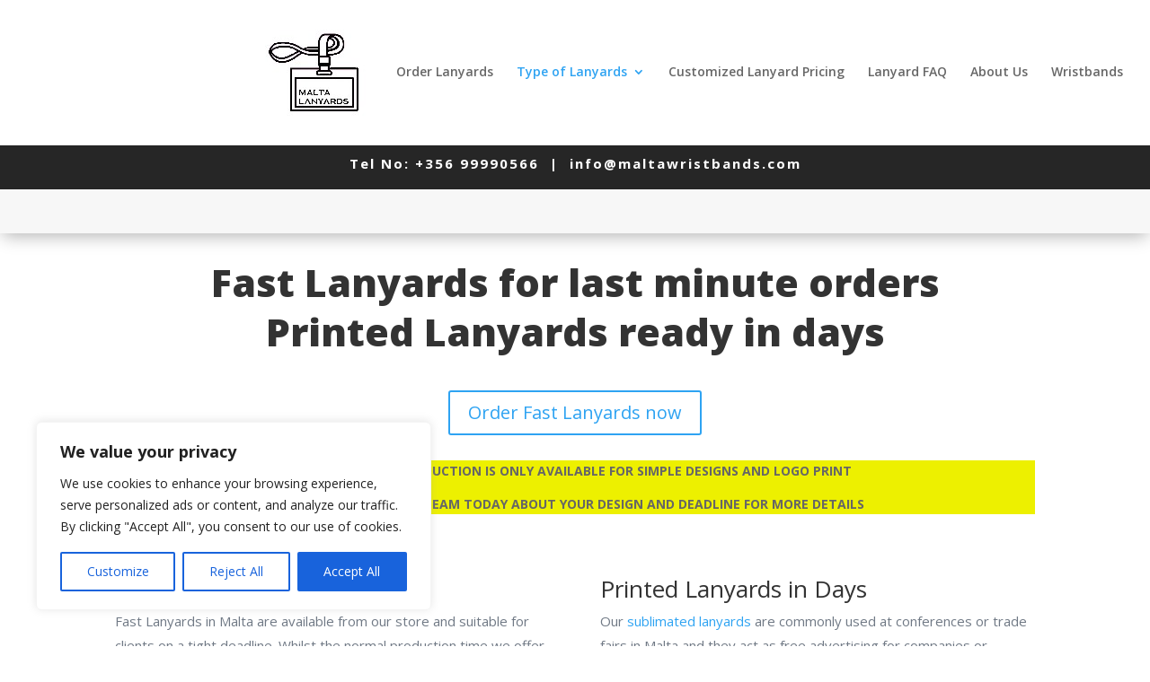

--- FILE ---
content_type: text/css
request_url: https://www.maltalanyards.com/wp-content/cache/et/568/et-core-unified-17669168924748.min.css
body_size: 1676
content:
#footer-widgets .footer-widget a,#footer-widgets .footer-widget li a,#footer-widgets .footer-widget li a:hover{color:#ffffff}.footer-widget{color:#ffffff}#footer-bottom .et-social-icon a{font-size:20px}.et_slide_in_menu_container,.et_slide_in_menu_container .et-search-field{letter-spacing:px}.et_slide_in_menu_container .et-search-field::-moz-placeholder{letter-spacing:px}.et_slide_in_menu_container .et-search-field::-webkit-input-placeholder{letter-spacing:px}.et_slide_in_menu_container .et-search-field:-ms-input-placeholder{letter-spacing:px}@media only screen and (min-width:981px){.et_header_style_centered.et_hide_primary_logo #main-header:not(.et-fixed-header) .logo_container,.et_header_style_centered.et_hide_fixed_logo #main-header.et-fixed-header .logo_container{height:11.88px}}@media only screen and (min-width:1350px){.et_pb_row{padding:27px 0}.et_pb_section{padding:54px 0}.single.et_pb_pagebuilder_layout.et_full_width_page .et_post_meta_wrapper{padding-top:81px}.et_pb_fullwidth_section{padding:0}}.et_pb_section_0.et_pb_section{padding-top:0px;padding-right:0px;padding-bottom:0px;padding-left:0px;margin-top:-14px;margin-bottom:0px;background-color:#f7f7f7!important}.et_pb_section_0{z-index:10;box-shadow:0px 6px 18px -3px rgba(0,0,0,0.3)}.et_pb_row_0{background-color:#262626}.et_pb_row_0.et_pb_row{padding-top:27px!important;padding-bottom:11px!important;padding-top:27px;padding-bottom:11px}.et_pb_text_0.et_pb_text{color:#ffffff!important}.et_pb_text_0 h4{font-weight:700;font-size:15px;color:#ffffff!important;letter-spacing:2px}.et_pb_text_0{padding-top:0px!important;padding-right:0px!important;padding-bottom:0px!important;padding-left:0px!important;margin-top:0px!important;margin-right:0px!important;margin-bottom:0px!important;margin-left:0px!important}.et_pb_row_1.et_pb_row{padding-top:13px!important;padding-bottom:12px!important;padding-top:13px;padding-bottom:12px}.et_pb_code_0{padding-top:0px;padding-bottom:0px;margin-top:-5px!important;margin-bottom:4px!important}.et_pb_section_1.et_pb_section{padding-top:0px;padding-bottom:3px}.et_pb_row_2.et_pb_row{padding-top:27px!important;padding-right:0px!important;padding-bottom:2px!important;padding-left:0px!important;padding-top:27px;padding-right:0px;padding-bottom:2px;padding-left:0px}.et_pb_text_1 h1{font-weight:800;font-size:43px;line-height:1.3em}.et_pb_button_0,.et_pb_button_0:after{transition:all 300ms ease 0ms}.et_pb_text_2{background-color:#edf000}.et_pb_row_4.et_pb_row{padding-top:45px!important;padding-bottom:18px!important;padding-top:45px;padding-bottom:18px}.et_pb_text_3.et_pb_text{color:#707985!important}.et_pb_text_3 p{line-height:1.8em}.et_pb_text_3{font-size:15px;line-height:1.8em}.et_pb_image_0{text-align:left;margin-left:0}.et_pb_text_4.et_pb_text{color:#707985!important}.et_pb_text_4 p{line-height:1.8em}.et_pb_text_4{font-size:15px;line-height:1.8em}.et_pb_image_1{text-align:left;margin-left:0}.et_pb_text_5 p{line-height:1.8em}.et_pb_text_5{font-size:15px;line-height:1.8em}.et_pb_text_6 p{line-height:1.8em}.et_pb_text_6{font-size:15px;line-height:1.8em}.et_pb_row_6.et_pb_row{padding-bottom:13px!important;padding-bottom:13px}.et_pb_divider_0:before{border-top-color:#000000}.et_pb_divider_0:hover:before{border-top-width:px}body #page-container .et_pb_section .et_pb_button_1{color:#ffffff!important;border-width:0px!important;border-radius:31px;background-color:#0c71c3}body #page-container .et_pb_section .et_pb_button_1,body #page-container .et_pb_section .et_pb_button_1:hover{padding:0.3em 1em!important}body #page-container .et_pb_section .et_pb_button_1:before,body #page-container .et_pb_section .et_pb_button_1:after{display:none!important}body #page-container .et_pb_section .et_pb_button_1:hover{background-image:initial!important;background-color:#0c71c3!important}.et_pb_button_1,.et_pb_button_1:after{transition:all 300ms ease 0ms}.et_pb_row_8.et_pb_row{padding-top:8px!important;padding-bottom:3px!important;margin-right:auto!important;margin-bottom:4px!important;margin-left:auto!important;padding-top:8px;padding-bottom:3px}.et_pb_image_2{text-align:left;margin-left:0}.et_pb_image_3{margin-bottom:14px!important;text-align:left;margin-left:0}.et_pb_image_4{text-align:left;margin-left:0}.et_pb_image_5{margin-bottom:14px!important;text-align:left;margin-left:0}.et_pb_row_9.et_pb_row{padding-top:49px!important;padding-right:0px!important;padding-bottom:61px!important;padding-left:0px!important;padding-top:49px;padding-right:0px;padding-bottom:61px;padding-left:0px}body #page-container .et_pb_section .et_pb_button_2{color:#ffffff!important;border-width:0px!important;border-radius:31px;background-color:#0c71c3}body #page-container .et_pb_section .et_pb_button_2,body #page-container .et_pb_section .et_pb_button_2:hover{padding:0.3em 1em!important}body #page-container .et_pb_section .et_pb_button_2:before,body #page-container .et_pb_section .et_pb_button_2:after{display:none!important}body #page-container .et_pb_section .et_pb_button_2:hover{background-image:initial!important;background-color:#0c71c3!important}.et_pb_button_2,.et_pb_button_2:after{transition:all 300ms ease 0ms}.et_pb_section_2.et_pb_section{padding-top:0px;padding-bottom:0px;background-color:#0099e5!important}.et_pb_row_10.et_pb_row{padding-top:27px!important;padding-right:0px!important;padding-bottom:27px!important;padding-left:0px!important;padding-top:27px;padding-right:0px;padding-bottom:27px;padding-left:0px}.et_pb_signup_0.et_pb_subscribe .et_pb_newsletter_description h2,.et_pb_signup_0.et_pb_subscribe .et_pb_newsletter_description h1.et_pb_module_header,.et_pb_signup_0.et_pb_subscribe .et_pb_newsletter_description h3.et_pb_module_header,.et_pb_signup_0.et_pb_subscribe .et_pb_newsletter_description h4.et_pb_module_header,.et_pb_signup_0.et_pb_subscribe .et_pb_newsletter_description h5.et_pb_module_header,.et_pb_signup_0.et_pb_subscribe .et_pb_newsletter_description h6.et_pb_module_header{font-family:'Nunito',Helvetica,Arial,Lucida,sans-serif!important;font-weight:800!important;font-size:44px!important;color:#ffffff!important;line-height:1.3em!important}.et_pb_signup_0.et_pb_subscribe p{line-height:1.8em}.et_pb_signup_0.et_pb_subscribe .et_pb_newsletter_description,.et_pb_signup_0.et_pb_subscribe .et_pb_newsletter_form{font-size:15px;line-height:1.8em;text-align:left}.et_pb_signup_0.et_pb_subscribe{padding-top:0px!important;padding-bottom:0px!important}body #page-container .et_pb_section .et_pb_signup_0.et_pb_subscribe .et_pb_newsletter_button.et_pb_button{color:#ffffff!important;border-width:12px!important;border-color:#0099e5;border-radius:34px;letter-spacing:7px;font-size:19px;font-family:'Nunito',Helvetica,Arial,Lucida,sans-serif!important;font-weight:700!important;text-transform:uppercase!important;background-color:#0c71c3}body #page-container .et_pb_section .et_pb_signup_0.et_pb_subscribe .et_pb_newsletter_button.et_pb_button:hover{border-radius:0px;background-image:initial!important;background-color:#0099e5!important}body #page-container .et_pb_section .et_pb_signup_0.et_pb_subscribe .et_pb_newsletter_button.et_pb_button,body #page-container .et_pb_section .et_pb_signup_0.et_pb_subscribe .et_pb_newsletter_button.et_pb_button:hover{padding:0.3em 1em!important}body #page-container .et_pb_section .et_pb_signup_0.et_pb_subscribe .et_pb_newsletter_button.et_pb_button:before,body #page-container .et_pb_section .et_pb_signup_0.et_pb_subscribe .et_pb_newsletter_button.et_pb_button:after{display:none!important}.et_pb_signup_0.et_pb_subscribe .et_pb_newsletter_button.et_pb_button{transition:color 300ms ease 0ms,background-color 300ms ease 0ms,border 300ms ease 0ms,border-radius 300ms ease 0ms}.et_pb_contact_form_0.et_pb_contact_form_container h1,.et_pb_contact_form_0.et_pb_contact_form_container h2.et_pb_contact_main_title,.et_pb_contact_form_0.et_pb_contact_form_container h3.et_pb_contact_main_title,.et_pb_contact_form_0.et_pb_contact_form_container h4.et_pb_contact_main_title,.et_pb_contact_form_0.et_pb_contact_form_container h5.et_pb_contact_main_title,.et_pb_contact_form_0.et_pb_contact_form_container h6.et_pb_contact_main_title{font-family:'Nunito',Helvetica,Arial,Lucida,sans-serif;font-weight:800;font-size:44px;color:#ffffff!important;line-height:1.3em}body #page-container .et_pb_section .et_pb_contact_form_0.et_pb_contact_form_container.et_pb_module .et_pb_button{color:#ffffff!important;border-color:#ffffff;border-radius:30px;font-weight:700!important}body #page-container .et_pb_section .et_pb_contact_form_0.et_pb_contact_form_container.et_pb_module .et_pb_button,body #page-container .et_pb_section .et_pb_contact_form_0.et_pb_contact_form_container.et_pb_module .et_pb_button:hover{padding:0.3em 1em!important}body #page-container .et_pb_section .et_pb_contact_form_0.et_pb_contact_form_container.et_pb_module .et_pb_button:before,body #page-container .et_pb_section .et_pb_contact_form_0.et_pb_contact_form_container.et_pb_module .et_pb_button:after{display:none!important}.et_pb_section_3.et_pb_section{padding-top:17px;padding-bottom:0px;margin-top:0px;margin-bottom:0px;background-color:#d1d1d1!important}.et_pb_row_11.et_pb_row{padding-top:0px!important;padding-right:0px!important;padding-bottom:27px!important;padding-left:0px!important;margin-top:0px!important;margin-bottom:0px!important;padding-top:0;padding-right:0px;padding-bottom:27px;padding-left:0px}.et_pb_text_12{padding-top:0px!important;padding-bottom:0px!important;margin-top:0px!important;margin-bottom:0px!important}.et_pb_text_13{margin-top:0px!important}.et_pb_code_2{padding-bottom:9px;margin-bottom:-1px!important}ul.et_pb_social_media_follow_0{margin-bottom:2px!important}.et_pb_text_14.et_pb_text{color:#000000!important}.et_pb_text_14{font-size:17px;letter-spacing:1px;margin-top:0px!important;margin-bottom:8px!important}.et_pb_image_6{text-align:left;margin-left:0}.et_pb_column_0{z-index:9;position:relative}.et_pb_column_1{z-index:9;position:relative}.et_pb_column_2{z-index:9;position:relative}.et_pb_column_3{z-index:9;position:relative}.et_pb_column_4{z-index:9;position:relative}.et_pb_column_5{z-index:9;position:relative}.et_pb_column_6{z-index:9;position:relative}.et_pb_column_7{z-index:9;position:relative}.et_pb_column_8{z-index:9;position:relative}.et_pb_column_9{z-index:9;position:relative}.et_pb_column_10{z-index:9;position:relative}.et_pb_column_11{z-index:9;position:relative}.et_pb_column_12{z-index:9;position:relative}.et_pb_column_13{z-index:9;position:relative}.et_pb_column_14{z-index:9;position:relative}.et_pb_column_15{z-index:9;position:relative}.et_pb_column_16{z-index:9;position:relative}.et_pb_column_17{z-index:9;position:relative}.et_pb_column_18{z-index:9;position:relative}.et_pb_column_19{z-index:9;position:relative}.et_pb_social_media_follow_network_0 a.icon{background-color:#3b5998!important}.et_pb_social_media_follow_network_1 a.icon{background-color:#12A5F4!important}@media only screen and (min-width:981px){.et_pb_row_0{width:100%;max-width:100%}}@media only screen and (max-width:980px){.et_pb_section_0.et_pb_section{margin-right:0px;margin-left:0px}.et_pb_row_0{width:100%;max-width:100%}.et_pb_text_0 h4{font-size:16px}.et_pb_image_0{margin-left:auto;margin-right:auto}.et_pb_image_1{margin-left:auto;margin-right:auto}body #page-container .et_pb_section .et_pb_button_1{padding-left:1em;padding-right:1em}body #page-container .et_pb_section .et_pb_button_1:hover{padding-left:0.7em;padding-right:2em}.et_pb_image_2{margin-left:auto;margin-right:auto}.et_pb_image_3{margin-left:auto;margin-right:auto}.et_pb_image_4{margin-left:auto;margin-right:auto}.et_pb_image_5{margin-left:auto;margin-right:auto}body #page-container .et_pb_section .et_pb_button_2{padding-left:1em;padding-right:1em}body #page-container .et_pb_section .et_pb_button_2:hover{padding-left:0.7em;padding-right:2em}body #page-container .et_pb_section .et_pb_signup_0.et_pb_subscribe .et_pb_newsletter_button.et_pb_button{padding-left:1em;padding-right:1em}body #page-container .et_pb_section .et_pb_signup_0.et_pb_subscribe .et_pb_newsletter_button.et_pb_button:hover{padding-left:0.7em;padding-right:2em}body #page-container .et_pb_section .et_pb_contact_form_0.et_pb_contact_form_container.et_pb_module .et_pb_button{padding-left:1em;padding-right:1em}body #page-container .et_pb_section .et_pb_contact_form_0.et_pb_contact_form_container.et_pb_module .et_pb_button:hover{padding-left:0.7em;padding-right:2em}.et_pb_image_6{text-align:center;margin-left:auto;margin-right:auto}}@media only screen and (max-width:767px){.et_pb_section_0.et_pb_section{margin-top:-14px}.et_pb_text_0 h4{font-size:16px}.et_pb_code_0{margin-top:-8px!important}.et_pb_image_0{margin-left:auto;margin-right:auto}.et_pb_image_1{margin-left:auto;margin-right:auto}body #page-container .et_pb_section .et_pb_button_1{padding-left:1em;padding-right:1em}body #page-container .et_pb_section .et_pb_button_1:hover{padding-left:0.7em;padding-right:2em}.et_pb_image_2{margin-left:auto;margin-right:auto}.et_pb_image_3{margin-left:auto;margin-right:auto}.et_pb_image_4{margin-left:auto;margin-right:auto}.et_pb_image_5{margin-left:auto;margin-right:auto}body #page-container .et_pb_section .et_pb_button_2{padding-left:1em;padding-right:1em}body #page-container .et_pb_section .et_pb_button_2:hover{padding-left:0.7em;padding-right:2em}body #page-container .et_pb_section .et_pb_signup_0.et_pb_subscribe .et_pb_newsletter_button.et_pb_button{padding-left:1em;padding-right:1em}body #page-container .et_pb_section .et_pb_signup_0.et_pb_subscribe .et_pb_newsletter_button.et_pb_button:hover{padding-left:0.7em;padding-right:2em}body #page-container .et_pb_section .et_pb_contact_form_0.et_pb_contact_form_container.et_pb_module .et_pb_button{padding-left:1em;padding-right:1em}body #page-container .et_pb_section .et_pb_contact_form_0.et_pb_contact_form_container.et_pb_module .et_pb_button:hover{padding-left:0.7em;padding-right:2em}.et_pb_image_6{margin-left:auto;margin-right:auto}}